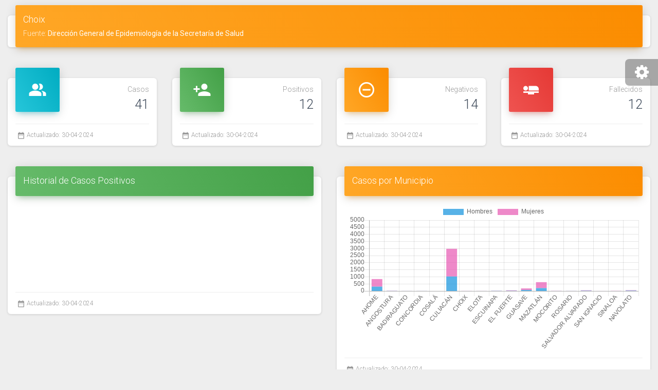

--- FILE ---
content_type: text/html; charset=UTF-8
request_url: http://ceaipsinaloa.ddns.net:81/material/examples/tablerodatos2.php?namemuni=Choix&muni=7
body_size: 39405
content:


<!DOCTYPE html>
<html lang="es">

<head>
  <meta charset="utf-8">
  <link rel="apple-touch-icon" sizes="76x76" href="../assets/img/apple-icon.png">
  <link rel="icon" type="image/png" href="../assets/img/favicon.png">
  <title>
    COVID-19 : Sinaloa : Ceaip
  </title>
  <meta content='width=device-width, initial-scale=1.0, shrink-to-fit=no' name='viewport' />
  <!--     Fonts and icons     -->
  <link rel="stylesheet" type="text/css" href="https://fonts.googleapis.com/css?family=Roboto:300,400,500,700|Roboto+Slab:400,700|Material+Icons" />
  <link rel="stylesheet" href="https://maxcdn.bootstrapcdn.com/font-awesome/latest/css/font-awesome.min.css">
  <!-- CSS Files -->
  <link href="../assets/css/material-dashboard.css?v=2.1.2" rel="stylesheet" />
  <!-- CSS Just for demo purpose, don't include it in your project -->
  <link href="../assets/demo/demo.css" rel="stylesheet" />

  <!-- INICIA GRAFICAS -->
    <script src="https://www.chartjs.org/dist/2.9.3/Chart.min.js"></script>
  <!-- FIN GRAFICAS -->

  <!-- INICIA MAPA -->
  <link rel="stylesheet" href="https://unpkg.com/leaflet@1.6.0/dist/leaflet.css" integrity="sha512-xwE/Az9zrjBIphAcBb3F6JVqxf46+CDLwfLMHloNu6KEQCAWi6HcDUbeOfBIptF7tcCzusKFjFw2yuvEpDL9wQ==" crossorigin=""/>
  <script src="https://unpkg.com/leaflet@1.6.0/dist/leaflet.js" integrity="sha512-gZwIG9x3wUXg2hdXF6+rVkLF/0Vi9U8D2Ntg4Ga5I5BZpVkVxlJWbSQtXPSiUTtC0TjtGOmxa1AJPuV0CPthew==" crossorigin=""></script>
  <style>
    html, body {
      height: 100%;
      margin: 0;
    }
    #map {
      width: 600px;
      height: 400px;
    }
  </style>

  <style>
    #map { width: 100%; height: 600px; }
    .info { padding: 6px 8px; font: 14px/16px Arial, Helvetica, sans-serif; background: white; background: rgba(255,255,255,0.8); box-shadow: 0 0 15px rgba(0,0,0,0.2); border-radius: 5px; } .info h4 { margin: 0 0 5px; color: #777; }
    .legend { text-align: left; line-height: 18px; color: #555; } .legend i { width: 18px; height: 18px; float: left; margin-right: 8px; opacity: 0.7; }
  </style>
  <!-- FIN MAPA -->

</head>

 
<body class="">
  <div class="wragpper ">
    <div class="magin-panel">
      <!-- Navbar -->
      <!-- End Navbar -->
      <div class="content">
        <div class="container-fluid">
          <div class="row">
              <div class="col-md-12">
                <div class="card card-chart">
                  <div class="card-header card-header-warning">
                    <h4 class="card-title">Choix</h4>
                    <p class="card-category">Fuente: <a href="https://www.gob.mx/salud/documentos/datos-abiertos-152127" target="_blank"><strong>Dirección General de Epidemiología de la Secretaría de Salud</strong></a></p>
                  </div>
                </div>
              </div>
            </div>

            <div class="row">
            <div class="col-lg-3 col-md-6 col-sm-6">
              <div class="card card-stats">
                <div class="card-header card-header-info card-header-icon">
                  <div class="card-icon">
                    <i class="material-icons">people_alt</i>
                  </div>
                  <p class="card-category">Casos</p>
                  <h3 class="card-title">41                  </h3>
                </div>
                <div class="card-footer">
                  <div class="stats">
                    <i class="material-icons">date_range</i> Actualizado: 30-04-2024                  </div>
                </div>
              </div>
            </div>
            
            <div class="col-lg-3 col-md-6 col-sm-6">
              <div class="card card-stats">
                <div class="card-header card-header-success card-header-icon">
                  <div class="card-icon">
                    <i class="material-icons">person_add</i>
                  </div>
                  <p class="card-category">Positivos</p>
                  <h3 class="card-title">12</h3>
                </div>
                <div class="card-footer">
                  <div class="stats">
                    <i class="material-icons">date_range</i> Actualizado: 30-04-2024                  </div>
                </div>
              </div>
            </div>
            <div class="col-lg-3 col-md-6 col-sm-6">
              <div class="card card-stats">
                <div class="card-header card-header-warning card-header-icon">
                  <div class="card-icon">
                    <i class="material-icons">remove_circle_outline</i>
                  </div>
                  <p class="card-category">Negativos</p>
                  <h3 class="card-title">14</h3>
                </div>
                <div class="card-footer">
                  <div class="stats">
                    <i class="material-icons">date_range</i> Actualizado: 30-04-2024                  </div>
                </div>
              </div>
            </div>
            <div class="col-lg-3 col-md-6 col-sm-6">
              <div class="card card-stats">
                <div class="card-header card-header-danger card-header-icon">
                  <div class="card-icon">
                    <i class="material-icons">airline_seat_flat</i>
                  </div>
                  <p class="card-category">Fallecidos</p>
                  <h3 class="card-title">12</h3>
                </div>
                <div class="card-footer">
                  <div class="stats">
                    <i class="material-icons">date_range</i> Actualizado: 30-04-2024                  </div>
                </div>
              </div>
            </div>
          </div>
          
            <div class="row">
              <div class="col-md-6">
                <div class="card card-chart">
                  <div class="card-header card-header-success">
                    <h4 class="card-title">Historial de Casos Positivos</h4>
                  </div>
                  <div class="card-body">
                    <p class="card-category"></p>
                      <canvas id="canvas"></canvas>
                  </div>
                  <div class="card-footer">
                    <div class="stats">
                      <i class="material-icons">date_range</i> Actualizado: 30-04-2024                    </div>
                  </div>
                </div>
              </div>

            <div class="col-md-6">
              <div class="card card-chart">
                <div class="card-header card-header-warning">
                  <h4 class="card-title">Casos por Municipio</h4>
                </div>
                <div class="card-body">
                  <p class="card-category"></p>
                    <canvas id="pormunicipio"></canvas>
                </div>
                <div class="card-footer">
                  <div class="stats">
                    <i class="material-icons">date_range</i> Actualizado: 30-04-2024                  </div>
                </div>
              </div>
            </div>
          </div>
          
          <div class="row">
            <div class="col-md-4">
              <div class="card card-chart">
                <div class="card-header card-header-success">
                  <h4 class="card-title">Casos Confirmados por Edad</h4>
                </div>
                <div class="card-body">
                  <p class="card-category"></p>
                    <canvas id="poredad"></canvas>
                </div>
                <div class="card-footer">
                  <div class="stats">
                    <i class="material-icons">date_range</i> Actualizado: 30-04-2024                  </div>
                </div>
              </div>
            </div>
            <div class="col-md-4">
              <div class="card card-chart">
                <div class="card-header card-header-success">
                  <h4 class="card-title">Decesos por Edad</h4>
                </div>
                <div class="card-body">
                  <p class="card-category"></p>
                    <canvas id="poredad_defunciones"></canvas>
                </div>
                <div class="card-footer">
                  <div class="stats">
                    <i class="material-icons">date_range</i> Actualizado: 30-04-2024                  </div>
                </div>
              </div>
            </div>
            <div class="col-md-4">
              <div class="card card-chart">
                <div class="card-header card-header-success">
                  <h4 class="card-title">Casos y Decesos por Sector</h4>
                </div>
                <div class="card-body">
                  <p class="card-category"></p>
                    <canvas id="por_sector"></canvas>
                </div>
                <div class="card-footer">
                  <div class="stats">
                    <i class="material-icons">date_range</i> Actualizado: 30-04-2024                  </div>
                </div>
              </div>
            </div>
          </div>

          <div class="row">
          <div class="col-md-4">
              <div class="card card-chart">
                <div class="card-header card-header-success">
                  <h4 class="card-title">Decesos por Enfermedad Crónica</h4>
                </div>
                <div class="card-body">
                  <p class="card-category"></p>
                    <canvas id="tipoenfermedad"></canvas>
                </div>
                <div class="card-footer">
                  <div class="stats">
                    <i class="material-icons">date_range</i> Actualizado: 30-04-2024                  </div>
                </div>
              </div>
            </div>
            <div class="col-md-4">
              <div class="card card-chart">
                <div class="card-header card-header-success">
                  <h4 class="card-title">Casos y Decesos Intubados y No Intubados</h4>
                  <p class="card-category">Los "No Aplica" no fueron hospitalizados</p>
                </div>
                <div class="card-body">
                  <p class="card-category"></p>
                    <canvas id="intubados"></canvas>
                </div>
                <div class="card-footer">
                  <div class="stats">
                    <i class="material-icons">date_range</i> Actualizado: 30-04-2024                  </div>
                </div>
              </div>
            </div>
          </div>

            
          </div>
        </div>
      </div>
      <footer class="footer">
        <div class="container-fluid">
          <nav class="float-left">
            <ul>
              <li>
                <a href="#">
                  
                </a>
              </li>
              <li>
                <a href="#">
                  
                </a>
              </li>
              <li>
                <a href="#">
                  
                </a>
              </li>
              <li>
                <a href="#">
                  
                </a>
              </li>
            </ul>
          </nav>
          <div class="copyright float-right">
            &copy;
            <script>
              document.write(new Date().getFullYear())
            </script>, by Desarrollo Tecnológico
            <a href="www.ceaipsinaloa.org.mx" target="_blank">CEAIP</a>.
          </div>
        </div>
      </footer>    </div>
  </div>
  <div class="fixed-plugin">
    <div class="dropdoswn show-dropdown">
      <a href="#" data-toggle="dropdown">

        <i class="fa fa-cog fa-2x"> </i>
      </a>
      <div class="drospdown show-dropdown">
          <div class="dropdown-menu" aria-labelledby="dropdownMenuButton">
            <a class="dropdown-item" href="tablerodatos.php">SINALOA</a>
            <a class="dropdown-item" href="tablerodatos2.php?namemuni=Ahome&muni=1">Ahome</a>
            <a class="dropdown-item" href="tablerodatos2.php?namemuni=Angostura&muni=2">Angostura</a>
            <a class="dropdown-item" href="tablerodatos2.php?namemuni=Badiraguato&muni=3">Badiraguato</a>
            <a class="dropdown-item" href="tablerodatos2.php?namemuni=Concordia&muni=4">Concordia</a>
            <a class="dropdown-item" href="tablerodatos2.php?namemuni=Cosalá&muni=5">Cosalá</a>
            <a class="dropdown-item" href="tablerodatos2.php?namemuni=Culiacán&muni=6">Culiacán</a>
            <a class="dropdown-item" href="tablerodatos2.php?namemuni=Choix&muni=7">Choix</a>
            <a class="dropdown-item" href="tablerodatos2.php?namemuni=Elota&muni=8">Elota</a>
            <a class="dropdown-item" href="tablerodatos2.php?namemuni=Escuinapa&muni=9">Escuinapa</a>
            <a class="dropdown-item" href="tablerodatos2.php?namemuni=El Fuerte&muni=10">El Fuerte</a>
            <a class="dropdown-item" href="tablerodatos2.php?namemuni=Guasave&muni=11">Guasave</a>
            <a class="dropdown-item" href="tablerodatos2.php?namemuni=Mazatlán&muni=12">Mazatlán</a>
            <a class="dropdown-item" href="tablerodatos2.php?namemuni=Mocorito&muni=13">Mocorito</a>
            <a class="dropdown-item" href="tablerodatos2.php?namemuni=Navolato&muni=18">Navolato</a>
            <a class="dropdown-item" href="tablerodatos2.php?namemuni=Rosario&muni=14">Rosario</a>
            <a class="dropdown-item" href="tablerodatos2.php?namemuni=Salvador Alvarado&muni=15">Salvador Alvarado</a>
            <a class="dropdown-item" href="tablerodatos2.php?namemuni=San Ignacio&muni=16">San Ignacio</a>
            <a class="dropdown-item" href="tablerodatos2.php?namemuni=Sinaloa Municipio&muni=17">Sinaloa Municipio</a>
            
          </div>
        </div>
    </div>
  </div>
  <!--   Core JS Files   -->
  <script src="../assets/js/core/jquery.min.js"></script>
  <script src="../assets/js/core/popper.min.js"></script>
  <script src="../assets/js/core/bootstrap-material-design.min.js"></script>
  <script src="../assets/js/plugins/perfect-scrollbar.jquery.min.js"></script>
  <!-- Plugin for the momentJs  -->
  <script src="../assets/js/plugins/moment.min.js"></script>
  <!--  Plugin for Sweet Alert -->
  <script src="../assets/js/plugins/sweetalert2.js"></script>
  <!-- Forms Validations Plugin -->
  <script src="../assets/js/plugins/jquery.validate.min.js"></script>
  <!-- Plugin for the Wizard, full documentation here: https://github.com/VinceG/twitter-bootstrap-wizard -->
  <script src="../assets/js/plugins/jquery.bootstrap-wizard.js"></script>
  <!--	Plugin for Select, full documentation here: http://silviomoreto.github.io/bootstrap-select -->
  <script src="../assets/js/plugins/bootstrap-selectpicker.js"></script>
  <!--  Plugin for the DateTimePicker, full documentation here: https://eonasdan.github.io/bootstrap-datetimepicker/ -->
  <script src="../assets/js/plugins/bootstrap-datetimepicker.min.js"></script>
  <!--  DataTables.net Plugin, full documentation here: https://datatables.net/  -->
  <script src="../assets/js/plugins/jquery.dataTables.min.js"></script>
  <!--	Plugin for Tags, full documentation here: https://github.com/bootstrap-tagsinput/bootstrap-tagsinputs  -->
  <script src="../assets/js/plugins/bootstrap-tagsinput.js"></script>
  <!-- Plugin for Fileupload, full documentation here: http://www.jasny.net/bootstrap/javascript/#fileinput -->
  <script src="../assets/js/plugins/jasny-bootstrap.min.js"></script>
  <!--  Full Calendar Plugin, full documentation here: https://github.com/fullcalendar/fullcalendar    -->
  <script src="../assets/js/plugins/fullcalendar.min.js"></script>
  <!-- Vector Map plugin, full documentation here: http://jvectormap.com/documentation/ -->
  <script src="../assets/js/plugins/jquery-jvectormap.js"></script>
  <!--  Plugin for the Sliders, full documentation here: http://refreshless.com/nouislider/ -->
  <script src="../assets/js/plugins/nouislider.min.js"></script>
  <!-- Include a polyfill for ES6 Promises (optional) for IE11, UC Browser and Android browser support SweetAlert -->
  <script src="https://cdnjs.cloudflare.com/ajax/libs/core-js/2.4.1/core.js"></script>
  <!-- Library for adding dinamically elements -->
  <script src="../assets/js/plugins/arrive.min.js"></script>
  <!--  Google Maps Plugin    -->
  <script src="https://maps.googleapis.com/maps/api/js?key=YOUR_KEY_HERE"></script>
  <!-- Chartist JS -->
  <script src="../assets/js/plugins/chartist.min.js"></script>
  <!--  Notifications Plugin    -->
  <script src="../assets/js/plugins/bootstrap-notify.js"></script>
  <!-- Control Center for Material Dashboard: parallax effects, scripts for the example pages etc -->
  <script src="../assets/js/material-dashboard.js?v=2.1.2" type="text/javascript"></script>
  <!-- Material Dashboard DEMO methods, don't include it in your project! -->
  <script src="../assets/demo/demo.js"></script>
  <script>
    $(document).ready(function() {
      $().ready(function() {
        $sidebar = $('.sidebar');

        $sidebar_img_container = $sidebar.find('.sidebar-background');

        $full_page = $('.full-page');

        $sidebar_responsive = $('body > .navbar-collapse');

        window_width = $(window).width();

        fixed_plugin_open = $('.sidebar .sidebar-wrapper .nav li.active a p').html();

        if (window_width > 767 && fixed_plugin_open == 'Dashboard') {
          if ($('.fixed-plugin .dropdown').hasClass('show-dropdown')) {
            $('.fixed-plugin .dropdown').addClass('open');
          }

        }

        $('.fixed-plugin a').click(function(event) {
          // Alex if we click on switch, stop propagation of the event, so the dropdown will not be hide, otherwise we set the  section active
          if ($(this).hasClass('switch-trigger')) {
            if (event.stopPropagation) {
              event.stopPropagation();
            } else if (window.event) {
              window.event.cancelBubble = true;
            }
          }
        });

        $('.fixed-plugin .active-color span').click(function() {
          $full_page_background = $('.full-page-background');

          $(this).siblings().removeClass('active');
          $(this).addClass('active');

          var new_color = $(this).data('color');

          if ($sidebar.length != 0) {
            $sidebar.attr('data-color', new_color);
          }

          if ($full_page.length != 0) {
            $full_page.attr('filter-color', new_color);
          }

          if ($sidebar_responsive.length != 0) {
            $sidebar_responsive.attr('data-color', new_color);
          }
        });

        $('.fixed-plugin .background-color .badge').click(function() {
          $(this).siblings().removeClass('active');
          $(this).addClass('active');

          var new_color = $(this).data('background-color');

          if ($sidebar.length != 0) {
            $sidebar.attr('data-background-color', new_color);
          }
        });

        $('.fixed-plugin .img-holder').click(function() {
          $full_page_background = $('.full-page-background');

          $(this).parent('li').siblings().removeClass('active');
          $(this).parent('li').addClass('active');


          var new_image = $(this).find("img").attr('src');

          if ($sidebar_img_container.length != 0 && $('.switch-sidebar-image input:checked').length != 0) {
            $sidebar_img_container.fadeOut('fast', function() {
              $sidebar_img_container.css('background-image', 'url("' + new_image + '")');
              $sidebar_img_container.fadeIn('fast');
            });
          }

          if ($full_page_background.length != 0 && $('.switch-sidebar-image input:checked').length != 0) {
            var new_image_full_page = $('.fixed-plugin li.active .img-holder').find('img').data('src');

            $full_page_background.fadeOut('fast', function() {
              $full_page_background.css('background-image', 'url("' + new_image_full_page + '")');
              $full_page_background.fadeIn('fast');
            });
          }

          if ($('.switch-sidebar-image input:checked').length == 0) {
            var new_image = $('.fixed-plugin li.active .img-holder').find("img").attr('src');
            var new_image_full_page = $('.fixed-plugin li.active .img-holder').find('img').data('src');

            $sidebar_img_container.css('background-image', 'url("' + new_image + '")');
            $full_page_background.css('background-image', 'url("' + new_image_full_page + '")');
          }

          if ($sidebar_responsive.length != 0) {
            $sidebar_responsive.css('background-image', 'url("' + new_image + '")');
          }
        });

        $('.switch-sidebar-image input').change(function() {
          $full_page_background = $('.full-page-background');

          $input = $(this);

          if ($input.is(':checked')) {
            if ($sidebar_img_container.length != 0) {
              $sidebar_img_container.fadeIn('fast');
              $sidebar.attr('data-image', '#');
            }

            if ($full_page_background.length != 0) {
              $full_page_background.fadeIn('fast');
              $full_page.attr('data-image', '#');
            }

            background_image = true;
          } else {
            if ($sidebar_img_container.length != 0) {
              $sidebar.removeAttr('data-image');
              $sidebar_img_container.fadeOut('fast');
            }

            if ($full_page_background.length != 0) {
              $full_page.removeAttr('data-image', '#');
              $full_page_background.fadeOut('fast');
            }

            background_image = false;
          }
        });

        $('.switch-sidebar-mini input').change(function() {
          $body = $('body');

          $input = $(this);

          if (md.misc.sidebar_mini_active == true) {
            $('body').removeClass('sidebar-mini');
            md.misc.sidebar_mini_active = false;

            $('.sidebar .sidebar-wrapper, .main-panel').perfectScrollbar();

          } else {

            $('.sidebar .sidebar-wrapper, .main-panel').perfectScrollbar('destroy');

            setTimeout(function() {
              $('body').addClass('sidebar-mini');

              md.misc.sidebar_mini_active = true;
            }, 300);
          }

          // we simulate the window Resize so the charts will get updated in realtime.
          var simulateWindowResize = setInterval(function() {
            window.dispatchEvent(new Event('resize'));
          }, 180);

          // we stop the simulation of Window Resize after the animations are completed
          setTimeout(function() {
            clearInterval(simulateWindowResize);
          }, 1000);

        });
      });
    });
  </script>
  <script>
    $(document).ready(function() {
      // Javascript method's body can be found in assets/js/demos.js
      md.initDashboardPageCharts();

    });
  </script>

  <!--INICIO CONFIGURACIÓN MAPA-->

  <script type="text/javascript" src="datamx.php"></script>
  <script type="text/javascript">

  var map = L.map('map').setView([25, -107], 7);

  L.tileLayer('https://api.mapbox.com/styles/v1/{id}/tiles/{z}/{x}/{y}?access_token=pk.eyJ1IjoibWFwYm94IiwiYSI6ImNpejY4NXVycTA2emYycXBndHRqcmZ3N3gifQ.rJcFIG214AriISLbB6B5aw', {
    maxZoom: 18,
    attribution: 'Map data &copy; <a href="https://www.openstreetmap.org/">OpenStreetMap</a> contributors, ' +
      '<a href="https://creativecommons.org/licenses/by-sa/2.0/">CC-BY-SA</a>, ' +
      'Imagery © <a href="https://www.mapbox.com/">Mapbox</a>',
    id: 'mapbox/light-v9',
    tileSize: 512,
    zoomOffset: -1
  }).addTo(map);


  // control that shows state info on hover
  var info = L.control();

  info.onAdd = function (map) {
    this._div = L.DomUtil.create('div', 'info');
    this.update();
    return this._div;
  };

  info.update = function (props) {
    this._div.innerHTML = '<h4>Casos positivos COVIT-19</h4>' +  (props ?
      '<b>' + props.name + '</b><br />' + props.density + ' casos positivos'
      : 'Posicionate sobre un municipio');
  };

  info.addTo(map);


  // get color depending on population density value
  function getColor(d) {
    return d > 300 ? '#800026' :
        d > 200  ? '#BD0026' :
        d > 100  ? '#E31A1C' :
        d > 50  ? '#FC4E2A' :
        d > 25   ? '#FD8D3C' :
        d > 10   ? '#FEB24C' :
        d > 5   ? '#FED976' :
              '#FFEDA0';
  }

  function style(feature) {
    return {
      weight: 2,
      opacity: 1,
      color: 'white',
      dashArray: '3',
      fillOpacity: 0.7,
      fillColor: getColor(feature.properties.density)
    };
  }

  function highlightFeature(e) {
    var layer = e.target;

    layer.setStyle({
      weight: 5,
      color: '#666',
      dashArray: '',
      fillOpacity: 0.7
    });

    if (!L.Browser.ie && !L.Browser.opera && !L.Browser.edge) {
      layer.bringToFront();
    }

    info.update(layer.feature.properties);
  }

  var geojson;

  function resetHighlight(e) {
    geojson.resetStyle(e.target);
    info.update();
  }

  function zoomToFeature(e) {
    map.fitBounds(e.target.getBounds());
  }

  function onEachFeature(feature, layer) {
    layer.on({
      mouseover: highlightFeature,
      mouseout: resetHighlight,
      click: zoomToFeature
    });
  }

  geojson = L.geoJson(statesData, {
    style: style,
    onEachFeature: onEachFeature
  }).addTo(map);

  map.attributionControl.addAttribution('CEAIP');


  var legend = L.control({position: 'bottomright'});

  legend.onAdd = function (map) {

    var div = L.DomUtil.create('div', 'info legend'),
      grades = [0, 5, 10, 25, 50, 100, 200, 300],
      labels = [],
      from, to;

    for (var i = 0; i < grades.length; i++) {
      from = grades[i];
      to = grades[i + 1];

      labels.push(
        '<i style="background:' + getColor(from + 1) + '"></i> ' +
        from + (to ? '&ndash;' + to : '+'));
    }

    div.innerHTML = labels.join('<br>');
    return div;
  };

  legend.addTo(map);

</script>
<!--FIN CONFIGURACIÓN MAPA-->

<!--INICIO POR SEXO-->
<script>
  $(document).ready(function(){
  $.ajax({
    url: "casos_por_sexo.php?muni="+7,
    method: "GET",
    success: function(data) {
      console.log(data);
      var fecha = [];
      var tot = [];
      var acumulado = [];
      var hombres = [];
      var mujeres = [];
      var def = [];

      for(var i in data) {
        fecha.push(data[i].fecha);
        tot.push(data[i].tot);
        acumulado.push(data[i].acumulado);
        hombres.push(data[i].hombres);
        mujeres.push(data[i].mujeres);
        def.push(data[i].def);
      }

      var chartdata = {
        labels: fecha,
        datasets : [
          {
            label: 'Casos',
            type: 'line',
            backgroundColor: 'rgb(252, 0, 0, 0.75)',
            borderColor: 'rgb(252, 0, 0, 0.75)',
            hoverBorderColor: 'rgb(252, 0, 0, 1)',
            borderWidth: 2,
            fill: false,
            borderWidth: 1,
            data: tot
          },
          {
            label: 'Defunciones',
            type: 'bubble',
            backgroundColor: 'rgb(255, 204, 0, 0.75)',
            borderColor: 'rgb(255, 204, 0, 0.75)',
            hoverBorderColor: 'rgb(255, 204, 0, 1)',
            borderWidth: 2,
            fill: false,
            borderWidth: 1,
            data: def,
          },
          {
            label: 'Hombres',
            backgroundColor: 'rgb(31, 153, 223, 0.75)',
            borderColor: 'rgba(200, 200, 200, 0.75)',
            hoverBackgroundColor: 'rgb(31, 153, 223, 0.75)',
            hoverBorderColor: 'rgba(200, 200, 200, 1)',
            data: hombres
          },
          {
            label: 'Mujeres',
            backgroundColor: 'rgb(232, 98, 183, 0.75)',
            borderColor: 'rgba(200, 200, 200, 0.75)',
            hoverBackgroundColor: 'rgb(232, 98, 183, 0.75)',
            hoverBorderColor: 'rgba(200, 200, 200, 1)',
            data: mujeres
          }
        ]
      };

      var ctx = $("#canvas");

      var barGraph = new Chart(ctx, {
        type: 'bar',
        data: chartdata,
        options: {
          title: {
            display: true,
            text: ''
          },
          tooltips: {
            mode: 'index',
            intersect: false
          },
          responsive: true,
          scales: {
            xAxes: [{
              stacked: true,
            }],
            yAxes: [{
              stacked: true
            }]
          }
        }

      });
    },
    error: function(data) {
      console.log(data);
    }
  });
});
  </script>

<!--GRAFICA CASOS POR MUNICIPIO -->
<script>
  $(document).ready(function(){
  $.ajax({
    url: "casosmunicipio.php",
    method: "GET",
    success: function(data) {
      console.log(data);
      var municipio = [];
      var hombres = [];
      var mujeres = [];

      for(var i in data) {
        municipio.push(data[i].municipio);
        hombres.push(data[i].hombres);
        mujeres.push(data[i].mujeres);
      }

      var chartdata = {
        labels: municipio,
        datasets : [
          {
            label: 'Hombres',
            backgroundColor: 'rgb(31, 153, 223, 0.75)',
            borderColor: 'rgba(200, 200, 200, 0.75)',
            hoverBackgroundColor: 'rgb(31, 153, 223, 0.75)',
            hoverBorderColor: 'rgba(200, 200, 200, 1)',
            data: hombres
          },
          {
            label: 'Mujeres',
            backgroundColor: 'rgb(232, 98, 183, 0.75)',
            borderColor: 'rgba(200, 200, 200, 0.75)',
            hoverBackgroundColor: 'rgb(232, 98, 183, 0.75)',
            hoverBorderColor: 'rgba(200, 200, 200, 1)',
            data: mujeres
          }
        ]
      };

      var ctx = $("#pormunicipio");

      var barGraph = new Chart(ctx, {
        type: 'bar',
        data: chartdata,
        options: {
          title: {
            display: false,
            text: ''
          },
          tooltips: {
            mode: 'index',
            intersect: false
          },
          responsive: true,
          scales: {
            xAxes: [{
              stacked: true,
            }],
            yAxes: [{
              stacked: true
            }]
          }
        }

      });
    },
    error: function(data) {
      console.log(data);
    }
  });
});
  </script>
<!--GRAFICA CASOS POR MUNICIPIO -->

<!--GRAFICA CASOS POR EDAD -->
<script>
  $(document).ready(function(){
  $.ajax({
    url: "poredad.php?muni="+7,
    method: "GET",
    success: function(data) {
      console.log(data);
      var rango = [];
      var tot = [];

      for(var i in data) {
        rango.push(data[i].rango);
        tot.push(data[i].tot);
      }

      var chartdata = {
        labels: rango,
        datasets : [
          {
            label: 'Casos Positivos',
            backgroundColor: 'rgb(51, 51, 153, 0.75)',
            borderColor: 'rgba(200, 200, 200, 0.75)',
            hoverBackgroundColor: 'rgb(51, 51, 153, 1)',
            hoverBorderColor: 'rgba(200, 200, 200, 1)',
            data: tot
          }
        ]
      };

      var ctx = $("#poredad");

      var barGraph = new Chart(ctx, {
        type: 'bar',
        data: chartdata,
        options: {
          title: {
            display: false,
            text: ''
          },
          tooltips: {
            mode: 'index',
            intersect: false
          },
          responsive: true,
          scales: {
            xAxes: [{
              stacked: true,
            }],
            yAxes: [{
              stacked: true
            }]
          }
        }

      });
    },
    error: function(data) {
      console.log(data);
    }
  });
});
  </script>
<!--GRAFICA CASOS POR EDAD -->

<!--GRAFICA POR EDAD DEFUNCIONES -->
<script>
  $(document).ready(function(){
  $.ajax({
    url: "poredad_defunciones.php?muni="+7,
    method: "GET",
    success: function(data) {
      console.log(data);
      var rango = [];
      var tot = [];

      for(var i in data) {
        rango.push(data[i].rango);
        tot.push(data[i].tot);
      }

      var chartdata = {
        labels: rango,
        datasets : [
          {
            label: 'Decesos',
            backgroundColor: 'rgb(255, 26, 26, 0.75)',
            borderColor: 'rgba(200, 200, 200, 0.75)',
            hoverBackgroundColor: 'rgb(255, 26, 26, 1)',
            hoverBorderColor: 'rgba(200, 200, 200, 1)',
            data: tot
          }
        ]
      };

      var ctx = $("#poredad_defunciones");

      var barGraph = new Chart(ctx, {
        type: 'bar',
        data: chartdata,
        options: {
          title: {
            display: false,
            text: ''
          },
          tooltips: {
            mode: 'index',
            intersect: false
          },
          responsive: true,
          scales: {
            xAxes: [{
              stacked: true,
            }],
            yAxes: [{
              stacked: true
            }]
          }
        }

      });
    },
    error: function(data) {
      console.log(data);
    }
  });
});
  </script>

  <!--GRAFICA DEFUNCIONES POR SECTOR -->
<script>
  $(document).ready(function(){
  $.ajax({
    url: "defunciones_por_sector.php?muni="+7,
    method: "GET",
    success: function(data) {
      console.log(data);
      var sector = [];
      var tot = [];
      var def = [];

      for(var i in data) {
        sector.push(data[i].sector);
        tot.push(data[i].tot);
        def.push(data[i].def);
      }

      var chartdata = {
        labels: sector,
        datasets : [
          {
            label: 'Casos Positivos',
            backgroundColor: 'rgba(179, 0, 179, 0.75)',
            borderColor: 'rgba(179, 0, 179, 0.75)',
            hoverBorderColor: 'rgba(179, 0, 179, 1)',
            fill: false,
            data: tot
          },
          {
            label: 'Decesos',
            backgroundColor: 'rgba(255, 71, 26, 0.75)',
            borderColor: 'rgba(255, 71, 26, 0.75)',
            hoverBorderColor: 'rgba(255, 71, 26, 1)',
            fill: false,
            data: def
          }
        ]
      };

      var ctx = $("#por_sector");

      var barGraph = new Chart(ctx, {
        type: 'line',
        data: chartdata,
        options: {
          title: {
            display: false,
            text: ''
          },
          tooltips: {
            mode: 'index',
            intersect: false
          },
          responsive: true,
          scales: {
          xAxes: [{
            display: true,
            scaleLabel: {
              display: true,
            }
          }],
          yAxes: [{
            display: true,
            scaleLabel: {
              display: true,
              labelString: ''
            }
          }]
        }
        }

      });
    },
    error: function(data) {
      console.log(data);
    }
  });
});
  </script>
<!--GRAFICA CASOS POR EDAD DEFUNCIONES-->

  <!--GRAFICA DEFUNCIONES POR ENFERMEDAD -->
<script>
  $(document).ready(function(){
  $.ajax({
    url: "tipoenfermedad.php?muni="+7,
    method: "GET",
    success: function(data) {
      console.log(data);
      var tipo = [];
      var tot = [];

      for(var i in data) {
        tipo.push(data[i].tipo);
        tot.push(data[i].tot);
      }

      var chartdata = {
        labels: tipo,
        datasets : [
          {
            label: 'Decesos',
            backgroundColor: 'rgb(255, 26, 26, 0.75)',
            borderColor: 'rgba(200, 200, 200, 0.75)',
            hoverBackgroundColor: 'rgb(255, 26, 26, 1)',
            hoverBorderColor: 'rgba(200, 200, 200, 1)',
            data: tot
          }
        ]
      };

      var ctx = $("#tipoenfermedad");

      var barGraph = new Chart(ctx, {
        type: 'bar',
        data: chartdata,
        options: {
          title: {
            display: false,
            text: ''
          },
          tooltips: {
            mode: 'index',
            intersect: false
          },
          responsive: true,
          scales: {
            xAxes: [{
              stacked: true,
            }],
            yAxes: [{
              stacked: true
            }]
          }
        }

      });
    },
    error: function(data) {
      console.log(data);
    }
  });
});
  </script>

  <!--GRAFICA DEFUNCIONES POR ENFERMEDAD -->

  <!--GRAFICA INTUBADOS -->
<script>
  $(document).ready(function(){
  $.ajax({
    url: "intubados.php?muni="+7,
    method: "GET",
    success: function(data) {
      console.log(data);
      var tipo = [];
      var tot = [];
      var def = [];

      for(var i in data) {
        tipo.push(data[i].tipo);
        tot.push(data[i].tot);
        def.push(data[i].def);
      }

      var chartdata = {
        labels: tipo,
        datasets : [
          {
            label: 'Casos Positivos',
            backgroundColor: 'rgba(179, 0, 179, 0.75)',
            borderColor: 'rgba(179, 0, 179, 0.75)',
            hoverBorderColor: 'rgba(179, 0, 179, 1)',
            fill: false,
            data: tot
          },
          {
            label: 'Decesos',
            backgroundColor: 'rgba(255, 71, 26, 0.75)',
            borderColor: 'rgba(255, 71, 26, 0.75)',
            hoverBorderColor: 'rgba(255, 71, 26, 1)',
            fill: false,
            data: def
          }
        ]
      };

      var ctx = $("#intubados");

      var barGraph = new Chart(ctx, {
        type: 'bar',
        data: chartdata,
        options: {
          title: {
            display: false,
            text: ''
          },
          tooltips: {
            mode: 'index',
            intersect: false
          },
          responsive: true,
          scales: {
          xAxes: [{
            display: true,
            scaleLabel: {
              display: true,
            }
          }],
          yAxes: [{
            display: true,
            scaleLabel: {
              display: true,
              labelString: ''
            }
          }]
        }
        }

      });
    },
    error: function(data) {
      console.log(data);
    }
  });
});
  </script>
<!--GRAFICA INTUBADOS-->
</body>

</html>

--- FILE ---
content_type: application/javascript
request_url: http://ceaipsinaloa.ddns.net:81/material/assets/demo/demo.js
body_size: 6529
content:
demo = {
  initDocumentationCharts: function() {
    if ($('#dailySalesChart').length != 0 && $('#websiteViewsChart').length != 0) {
      /* ----------==========     Daily Sales Chart initialization For Documentation    ==========---------- */

      dataDailySalesChart = {
        labels: ['M', 'T', 'W', 'T', 'F', 'S', 'S'],
        series: [
          [12, 17, 7, 17, 23, 18, 38]
        ]
      };

      optionsDailySalesChart = {
        lineSmooth: Chartist.Interpolation.cardinal({
          tension: 0
        }),
        low: 0,
        high: 50, // creative tim: we recommend you to set the high sa the biggest value + something for a better look
        chartPadding: {
          top: 0,
          right: 0,
          bottom: 0,
          left: 0
        },
      }

      var dailySalesChart = new Chartist.Line('#dailySalesChart', dataDailySalesChart, optionsDailySalesChart);

      var animationHeaderChart = new Chartist.Line('#websiteViewsChart', dataDailySalesChart, optionsDailySalesChart);
    }
  },

  initDashboardPageCharts: function() {

    if ($('#dailySalesChart').length != 0 || $('#completedTasksChart').length != 0 || $('#websiteViewsChart').length != 0) {
      /* ----------==========     Daily Sales Chart initialization    ==========---------- */

      dataDailySalesChart = {
        labels: ['M', 'T', 'W', 'T', 'F', 'S', 'S'],
        series: [
          [12, 17, 7, 17, 23, 18, 38]
        ]
      };

      optionsDailySalesChart = {
        lineSmooth: Chartist.Interpolation.cardinal({
          tension: 0
        }),
        low: 0,
        high: 50, // creative tim: we recommend you to set the high sa the biggest value + something for a better look
        chartPadding: {
          top: 0,
          right: 0,
          bottom: 0,
          left: 0
        },
      }

      var dailySalesChart = new Chartist.Line('#dailySalesChart', dataDailySalesChart, optionsDailySalesChart);

      md.startAnimationForLineChart(dailySalesChart);



      /* ----------==========     Completed Tasks Chart initialization    ==========---------- */

      dataCompletedTasksChart = {
        labels: ['12p', '3p', '6p', '9p', '12p', '3a', '6a', '9a'],
        series: [
          [230, 750, 450, 300, 280, 240, 200, 190]
        ]
      };

      optionsCompletedTasksChart = {
        lineSmooth: Chartist.Interpolation.cardinal({
          tension: 0
        }),
        low: 0,
        high: 1000, // creative tim: we recommend you to set the high sa the biggest value + something for a better look
        chartPadding: {
          top: 0,
          right: 0,
          bottom: 0,
          left: 0
        }
      }

      var completedTasksChart = new Chartist.Line('#completedTasksChart', dataCompletedTasksChart, optionsCompletedTasksChart);

      // start animation for the Completed Tasks Chart - Line Chart
      md.startAnimationForLineChart(completedTasksChart);


      /* ----------==========     Emails Subscription Chart initialization    ==========---------- */

      var dataWebsiteViewsChart = {
        labels: ['J', 'F', 'M', 'A', 'M', 'J', 'J', 'A', 'S', 'O', 'N', 'D'],
        series: [
          [542, 443, 320, 780, 553, 453, 326, 434, 568, 610, 756, 895]

        ]
      };
      var optionsWebsiteViewsChart = {
        axisX: {
          showGrid: false
        },
        low: 0,
        high: 1000,
        chartPadding: {
          top: 0,
          right: 5,
          bottom: 0,
          left: 0
        }
      };
      var responsiveOptions = [
        ['screen and (max-width: 640px)', {
          seriesBarDistance: 5,
          axisX: {
            labelInterpolationFnc: function(value) {
              return value[0];
            }
          }
        }]
      ];
      var websiteViewsChart = Chartist.Bar('#websiteViewsChart', dataWebsiteViewsChart, optionsWebsiteViewsChart, responsiveOptions);

      //start animation for the Emails Subscription Chart
      md.startAnimationForBarChart(websiteViewsChart);
    }
  },

  initGoogleMaps: function() {
    var myLatlng = new google.maps.LatLng(40.748817, -73.985428);
    var mapOptions = {
      zoom: 13,
      center: myLatlng,
      scrollwheel: false, //we disable de scroll over the map, it is a really annoing when you scroll through page
      styles: [{
        "featureType": "water",
        "stylers": [{
          "saturation": 43
        }, {
          "lightness": -11
        }, {
          "hue": "#0088ff"
        }]
      }, {
        "featureType": "road",
        "elementType": "geometry.fill",
        "stylers": [{
          "hue": "#ff0000"
        }, {
          "saturation": -100
        }, {
          "lightness": 99
        }]
      }, {
        "featureType": "road",
        "elementType": "geometry.stroke",
        "stylers": [{
          "color": "#808080"
        }, {
          "lightness": 54
        }]
      }, {
        "featureType": "landscape.man_made",
        "elementType": "geometry.fill",
        "stylers": [{
          "color": "#ece2d9"
        }]
      }, {
        "featureType": "poi.park",
        "elementType": "geometry.fill",
        "stylers": [{
          "color": "#ccdca1"
        }]
      }, {
        "featureType": "road",
        "elementType": "labels.text.fill",
        "stylers": [{
          "color": "#767676"
        }]
      }, {
        "featureType": "road",
        "elementType": "labels.text.stroke",
        "stylers": [{
          "color": "#ffffff"
        }]
      }, {
        "featureType": "poi",
        "stylers": [{
          "visibility": "off"
        }]
      }, {
        "featureType": "landscape.natural",
        "elementType": "geometry.fill",
        "stylers": [{
          "visibility": "on"
        }, {
          "color": "#b8cb93"
        }]
      }, {
        "featureType": "poi.park",
        "stylers": [{
          "visibility": "on"
        }]
      }, {
        "featureType": "poi.sports_complex",
        "stylers": [{
          "visibility": "on"
        }]
      }, {
        "featureType": "poi.medical",
        "stylers": [{
          "visibility": "on"
        }]
      }, {
        "featureType": "poi.business",
        "stylers": [{
          "visibility": "simplified"
        }]
      }]

    };
    var map = new google.maps.Map(document.getElementById("map"), mapOptions);

    var marker = new google.maps.Marker({
      position: myLatlng,
      title: "Hello World!"
    });

    // To add the marker to the map, call setMap();
    marker.setMap(map);
  }

}

--- FILE ---
content_type: application/javascript
request_url: http://ceaipsinaloa.ddns.net:81/material/assets/js/material-dashboard.js?v=2.1.2
body_size: 19482
content:
/*!

 =========================================================
 * Material Dashboard - v2.1.2
 =========================================================

 * Product Page: https://www.creative-tim.com/product/material-dashboard
 * Copyright 2020 Creative Tim (http://www.creative-tim.com)

 * Designed by www.invisionapp.com Coded by www.creative-tim.com

 =========================================================

 * The above copyright notice and this permission notice shall be included in all copies or substantial portions of the Software.

 */

(function() {
  isWindows = navigator.platform.indexOf('Win') > -1 ? true : false;

  if (isWindows) {
    // if we are on windows OS we activate the perfectScrollbar function
    $('.sidebar .sidebar-wrapper, .main-panel, .main').perfectScrollbar();

    $('html').addClass('perfect-scrollbar-on');
  } else {
    $('html').addClass('perfect-scrollbar-off');
  }
})();


var breakCards = true;

var searchVisible = 0;
var transparent = true;

var transparentDemo = true;
var fixedTop = false;

var mobile_menu_visible = 0,
  mobile_menu_initialized = false,
  toggle_initialized = false,
  bootstrap_nav_initialized = false;

var seq = 0,
  delays = 80,
  durations = 500;
var seq2 = 0,
  delays2 = 80,
  durations2 = 500;

$(document).ready(function() {

  $('body').bootstrapMaterialDesign();

  $sidebar = $('.sidebar');

  md.initSidebarsCheck();

  window_width = $(window).width();

  // check if there is an image set for the sidebar's background
  md.checkSidebarImage();

  //    Activate bootstrap-select
  if ($(".selectpicker").length != 0) {
    $(".selectpicker").selectpicker();
  }

  //  Activate the tooltips
  $('[rel="tooltip"]').tooltip();

  $('.form-control').on("focus", function() {
    $(this).parent('.input-group').addClass("input-group-focus");
  }).on("blur", function() {
    $(this).parent(".input-group").removeClass("input-group-focus");
  });

  // remove class has-error for checkbox validation
  $('input[type="checkbox"][required="true"], input[type="radio"][required="true"]').on('click', function() {
    if ($(this).hasClass('error')) {
      $(this).closest('div').removeClass('has-error');
    }
  });

});

$(document).on('click', '.navbar-toggler', function() {
  $toggle = $(this);

  if (mobile_menu_visible == 1) {
    $('html').removeClass('nav-open');

    $('.close-layer').remove();
    setTimeout(function() {
      $toggle.removeClass('toggled');
    }, 400);

    mobile_menu_visible = 0;
  } else {
    setTimeout(function() {
      $toggle.addClass('toggled');
    }, 430);

    var $layer = $('<div class="close-layer"></div>');

    if ($('body').find('.main-panel').length != 0) {
      $layer.appendTo(".main-panel");

    } else if (($('body').hasClass('off-canvas-sidebar'))) {
      $layer.appendTo(".wrapper-full-page");
    }

    setTimeout(function() {
      $layer.addClass('visible');
    }, 100);

    $layer.click(function() {
      $('html').removeClass('nav-open');
      mobile_menu_visible = 0;

      $layer.removeClass('visible');

      setTimeout(function() {
        $layer.remove();
        $toggle.removeClass('toggled');

      }, 400);
    });

    $('html').addClass('nav-open');
    mobile_menu_visible = 1;

  }

});

// activate collapse right menu when the windows is resized
$(window).resize(function() {
  md.initSidebarsCheck();

  // reset the seq for charts drawing animations
  seq = seq2 = 0;

  setTimeout(function() {
    md.initDashboardPageCharts();
  }, 500);
});

md = {
  misc: {
    navbar_menu_visible: 0,
    active_collapse: true,
    disabled_collapse_init: 0,
  },

  checkSidebarImage: function() {
    $sidebar = $('.sidebar');
    image_src = $sidebar.data('image');

    if (image_src !== undefined) {
      sidebar_container = '<div class="sidebar-background" style="background-image: url(' + image_src + ') "/>';
      $sidebar.append(sidebar_container);
    }
  },

  showNotification: function(from, align) {
    type = ['', 'info', 'danger', 'success', 'warning', 'rose', 'primary'];

    color = Math.floor((Math.random() * 6) + 1);

    $.notify({
      icon: "add_alert",
      message: "Welcome to <b>Material Dashboard Pro</b> - a beautiful admin panel for every web developer."

    }, {
      type: type[color],
      timer: 3000,
      placement: {
        from: from,
        align: align
      }
    });
  },

  initDocumentationCharts: function() {
    if ($('#dailySalesChart').length != 0 && $('#websiteViewsChart').length != 0) {
      /* ----------==========     Daily Sales Chart initialization For Documentation    ==========---------- */

      dataDailySalesChart = {
        labels: ['M', 'T', 'W', 'T', 'F', 'S', 'S'],
        series: [
          [12, 17, 7, 17, 23, 18, 38]
        ]
      };

      optionsDailySalesChart = {
        lineSmooth: Chartist.Interpolation.cardinal({
          tension: 0
        }),
        low: 0,
        high: 50, // creative tim: we recommend you to set the high sa the biggest value + something for a better look
        chartPadding: {
          top: 0,
          right: 0,
          bottom: 0,
          left: 0
        },
      }

      var dailySalesChart = new Chartist.Line('#dailySalesChart', dataDailySalesChart, optionsDailySalesChart);

      var animationHeaderChart = new Chartist.Line('#websiteViewsChart', dataDailySalesChart, optionsDailySalesChart);
    }
  },


  initFormExtendedDatetimepickers: function() {
    $('.datetimepicker').datetimepicker({
      icons: {
        time: "fa fa-clock-o",
        date: "fa fa-calendar",
        up: "fa fa-chevron-up",
        down: "fa fa-chevron-down",
        previous: 'fa fa-chevron-left',
        next: 'fa fa-chevron-right',
        today: 'fa fa-screenshot',
        clear: 'fa fa-trash',
        close: 'fa fa-remove'
      }
    });

    $('.datepicker').datetimepicker({
      format: 'MM/DD/YYYY',
      icons: {
        time: "fa fa-clock-o",
        date: "fa fa-calendar",
        up: "fa fa-chevron-up",
        down: "fa fa-chevron-down",
        previous: 'fa fa-chevron-left',
        next: 'fa fa-chevron-right',
        today: 'fa fa-screenshot',
        clear: 'fa fa-trash',
        close: 'fa fa-remove'
      }
    });

    $('.timepicker').datetimepicker({
      //          format: 'H:mm',    // use this format if you want the 24hours timepicker
      format: 'h:mm A', //use this format if you want the 12hours timpiecker with AM/PM toggle
      icons: {
        time: "fa fa-clock-o",
        date: "fa fa-calendar",
        up: "fa fa-chevron-up",
        down: "fa fa-chevron-down",
        previous: 'fa fa-chevron-left',
        next: 'fa fa-chevron-right',
        today: 'fa fa-screenshot',
        clear: 'fa fa-trash',
        close: 'fa fa-remove'

      }
    });
  },


  initSliders: function() {
    // Sliders for demo purpose
    var slider = document.getElementById('sliderRegular');

    noUiSlider.create(slider, {
      start: 40,
      connect: [true, false],
      range: {
        min: 0,
        max: 100
      }
    });

    var slider2 = document.getElementById('sliderDouble');

    noUiSlider.create(slider2, {
      start: [20, 60],
      connect: true,
      range: {
        min: 0,
        max: 100
      }
    });
  },

  initSidebarsCheck: function() {
    if ($(window).width() <= 991) {
      if ($sidebar.length != 0) {
        md.initRightMenu();
      }
    }
  },

  checkFullPageBackgroundImage: function() {
    $page = $('.full-page');
    image_src = $page.data('image');

    if (image_src !== undefined) {
      image_container = '<div class="full-page-background" style="background-image: url(' + image_src + ') "/>'
      $page.append(image_container);
    }
  },

  initDashboardPageCharts: function() {

    if ($('#dailySalesChart').length != 0 || $('#completedTasksChart').length != 0 || $('#websiteViewsChart').length != 0) {
      /* ----------==========     Daily Sales Chart initialization    ==========---------- */

      dataDailySalesChart = {
        labels: ['M', 'T', 'W', 'T', 'F', 'S', 'S'],
        series: [
          [12, 17, 7, 17, 23, 18, 38]
        ]
      };

      optionsDailySalesChart = {
        lineSmooth: Chartist.Interpolation.cardinal({
          tension: 0
        }),
        low: 0,
        high: 50, // creative tim: we recommend you to set the high sa the biggest value + something for a better look
        chartPadding: {
          top: 0,
          right: 0,
          bottom: 0,
          left: 0
        },
      }

      var dailySalesChart = new Chartist.Line('#dailySalesChart', dataDailySalesChart, optionsDailySalesChart);

      md.startAnimationForLineChart(dailySalesChart);



      /* ----------==========     Completed Tasks Chart initialization    ==========---------- */

      dataCompletedTasksChart = {
        labels: ['12p', '3p', '6p', '9p', '12p', '3a', '6a', '9a'],
        series: [
          [230, 750, 450, 300, 280, 240, 200, 190]
        ]
      };

      optionsCompletedTasksChart = {
        lineSmooth: Chartist.Interpolation.cardinal({
          tension: 0
        }),
        low: 0,
        high: 1000, // creative tim: we recommend you to set the high sa the biggest value + something for a better look
        chartPadding: {
          top: 0,
          right: 0,
          bottom: 0,
          left: 0
        }
      }

      var completedTasksChart = new Chartist.Line('#completedTasksChart', dataCompletedTasksChart, optionsCompletedTasksChart);

      // start animation for the Completed Tasks Chart - Line Chart
      md.startAnimationForLineChart(completedTasksChart);


      /* ----------==========     Emails Subscription Chart initialization    ==========---------- */

      var dataWebsiteViewsChart = {
        labels: ['J', 'F', 'M', 'A', 'M', 'J', 'J', 'A', 'S', 'O', 'N', 'D'],
        series: [
          [542, 443, 320, 780, 553, 453, 326, 434, 568, 610, 756, 895]

        ]
      };
      var optionsWebsiteViewsChart = {
        axisX: {
          showGrid: false
        },
        low: 0,
        high: 1000,
        chartPadding: {
          top: 0,
          right: 5,
          bottom: 0,
          left: 0
        }
      };
      var responsiveOptions = [
        ['screen and (max-width: 640px)', {
          seriesBarDistance: 5,
          axisX: {
            labelInterpolationFnc: function(value) {
              return value[0];
            }
          }
        }]
      ];
      var websiteViewsChart = Chartist.Bar('#websiteViewsChart', dataWebsiteViewsChart, optionsWebsiteViewsChart, responsiveOptions);

      //start animation for the Emails Subscription Chart
      md.startAnimationForBarChart(websiteViewsChart);
    }
  },

  initMinimizeSidebar: function() {

    $('#minimizeSidebar').click(function() {
      var $btn = $(this);

      if (md.misc.sidebar_mini_active == true) {
        $('body').removeClass('sidebar-mini');
        md.misc.sidebar_mini_active = false;
      } else {
        $('body').addClass('sidebar-mini');
        md.misc.sidebar_mini_active = true;
      }

      // we simulate the window Resize so the charts will get updated in realtime.
      var simulateWindowResize = setInterval(function() {
        window.dispatchEvent(new Event('resize'));
      }, 180);

      // we stop the simulation of Window Resize after the animations are completed
      setTimeout(function() {
        clearInterval(simulateWindowResize);
      }, 1000);
    });
  },

  checkScrollForTransparentNavbar: debounce(function() {
    if ($(document).scrollTop() > 260) {
      if (transparent) {
        transparent = false;
        $('.navbar-color-on-scroll').removeClass('navbar-transparent');
      }
    } else {
      if (!transparent) {
        transparent = true;
        $('.navbar-color-on-scroll').addClass('navbar-transparent');
      }
    }
  }, 17),


  initRightMenu: debounce(function() {
    $sidebar_wrapper = $('.sidebar-wrapper');

    if (!mobile_menu_initialized) {
      $navbar = $('nav').find('.navbar-collapse').children('.navbar-nav');

      mobile_menu_content = '';

      nav_content = $navbar.html();

      nav_content = '<ul class="nav navbar-nav nav-mobile-menu">' + nav_content + '</ul>';

      navbar_form = $('nav').find('.navbar-form').get(0).outerHTML;

      $sidebar_nav = $sidebar_wrapper.find(' > .nav');

      // insert the navbar form before the sidebar list
      $nav_content = $(nav_content);
      $navbar_form = $(navbar_form);
      $nav_content.insertBefore($sidebar_nav);
      $navbar_form.insertBefore($nav_content);

      $(".sidebar-wrapper .dropdown .dropdown-menu > li > a").click(function(event) {
        event.stopPropagation();

      });

      // simulate resize so all the charts/maps will be redrawn
      window.dispatchEvent(new Event('resize'));

      mobile_menu_initialized = true;
    } else {
      if ($(window).width() > 991) {
        // reset all the additions that we made for the sidebar wrapper only if the screen is bigger than 991px
        $sidebar_wrapper.find('.navbar-form').remove();
        $sidebar_wrapper.find('.nav-mobile-menu').remove();

        mobile_menu_initialized = false;
      }
    }
  }, 200),

  startAnimationForLineChart: function(chart) {

    chart.on('draw', function(data) {
      if (data.type === 'line' || data.type === 'area') {
        data.element.animate({
          d: {
            begin: 600,
            dur: 700,
            from: data.path.clone().scale(1, 0).translate(0, data.chartRect.height()).stringify(),
            to: data.path.clone().stringify(),
            easing: Chartist.Svg.Easing.easeOutQuint
          }
        });
      } else if (data.type === 'point') {
        seq++;
        data.element.animate({
          opacity: {
            begin: seq * delays,
            dur: durations,
            from: 0,
            to: 1,
            easing: 'ease'
          }
        });
      }
    });

    seq = 0;
  },
  startAnimationForBarChart: function(chart) {

    chart.on('draw', function(data) {
      if (data.type === 'bar') {
        seq2++;
        data.element.animate({
          opacity: {
            begin: seq2 * delays2,
            dur: durations2,
            from: 0,
            to: 1,
            easing: 'ease'
          }
        });
      }
    });

    seq2 = 0;
  },


  initFullCalendar: function() {
    $calendar = $('#fullCalendar');

    today = new Date();
    y = today.getFullYear();
    m = today.getMonth();
    d = today.getDate();

    $calendar.fullCalendar({
      viewRender: function(view, element) {
        // We make sure that we activate the perfect scrollbar when the view isn't on Month
        if (view.name != 'month') {
          $(element).find('.fc-scroller').perfectScrollbar();
        }
      },
      header: {
        left: 'title',
        center: 'month,agendaWeek,agendaDay',
        right: 'prev,next,today'
      },
      defaultDate: today,
      selectable: true,
      selectHelper: true,
      views: {
        month: { // name of view
          titleFormat: 'MMMM YYYY'
          // other view-specific options here
        },
        week: {
          titleFormat: " MMMM D YYYY"
        },
        day: {
          titleFormat: 'D MMM, YYYY'
        }
      },

      select: function(start, end) {

        // on select we show the Sweet Alert modal with an input
        swal({
            title: 'Create an Event',
            html: '<div class="form-group">' +
              '<input class="form-control" placeholder="Event Title" id="input-field">' +
              '</div>',
            showCancelButton: true,
            confirmButtonClass: 'btn btn-success',
            cancelButtonClass: 'btn btn-danger',
            buttonsStyling: false
          }).then(function(result) {

            var eventData;
            event_title = $('#input-field').val();

            if (event_title) {
              eventData = {
                title: event_title,
                start: start,
                end: end
              };
              $calendar.fullCalendar('renderEvent', eventData, true); // stick? = true
            }

            $calendar.fullCalendar('unselect');

          })
          .catch(swal.noop);
      },
      editable: true,
      eventLimit: true, // allow "more" link when too many events


      // color classes: [ event-blue | event-azure | event-green | event-orange | event-red ]
      events: [{
          title: 'All Day Event',
          start: new Date(y, m, 1),
          className: 'event-default'
        },
        {
          id: 999,
          title: 'Repeating Event',
          start: new Date(y, m, d - 4, 6, 0),
          allDay: false,
          className: 'event-rose'
        },
        {
          id: 999,
          title: 'Repeating Event',
          start: new Date(y, m, d + 3, 6, 0),
          allDay: false,
          className: 'event-rose'
        },
        {
          title: 'Meeting',
          start: new Date(y, m, d - 1, 10, 30),
          allDay: false,
          className: 'event-green'
        },
        {
          title: 'Lunch',
          start: new Date(y, m, d + 7, 12, 0),
          end: new Date(y, m, d + 7, 14, 0),
          allDay: false,
          className: 'event-red'
        },
        {
          title: 'Md-pro Launch',
          start: new Date(y, m, d - 2, 12, 0),
          allDay: true,
          className: 'event-azure'
        },
        {
          title: 'Birthday Party',
          start: new Date(y, m, d + 1, 19, 0),
          end: new Date(y, m, d + 1, 22, 30),
          allDay: false,
          className: 'event-azure'
        },
        {
          title: 'Click for Creative Tim',
          start: new Date(y, m, 21),
          end: new Date(y, m, 22),
          url: 'http://www.creative-tim.com/',
          className: 'event-orange'
        },
        {
          title: 'Click for Google',
          start: new Date(y, m, 21),
          end: new Date(y, m, 22),
          url: 'http://www.creative-tim.com/',
          className: 'event-orange'
        }
      ]
    });
  },

  initVectorMap: function() {
    var mapData = {
      "AU": 760,
      "BR": 550,
      "CA": 120,
      "DE": 1300,
      "FR": 540,
      "GB": 690,
      "GE": 200,
      "IN": 200,
      "RO": 600,
      "RU": 300,
      "US": 2920,
    };

    $('#worldMap').vectorMap({
      map: 'world_mill_en',
      backgroundColor: "transparent",
      zoomOnScroll: false,
      regionStyle: {
        initial: {
          fill: '#e4e4e4',
          "fill-opacity": 0.9,
          stroke: 'none',
          "stroke-width": 0,
          "stroke-opacity": 0
        }
      },

      series: {
        regions: [{
          values: mapData,
          scale: ["#AAAAAA", "#444444"],
          normalizeFunction: 'polynomial'
        }]
      },
    });
  }
}

// Returns a function, that, as long as it continues to be invoked, will not
// be triggered. The function will be called after it stops being called for
// N milliseconds. If `immediate` is passed, trigger the function on the
// leading edge, instead of the trailing.

function debounce(func, wait, immediate) {
  var timeout;
  return function() {
    var context = this,
      args = arguments;
    clearTimeout(timeout);
    timeout = setTimeout(function() {
      timeout = null;
      if (!immediate) func.apply(context, args);
    }, wait);
    if (immediate && !timeout) func.apply(context, args);
  };
};